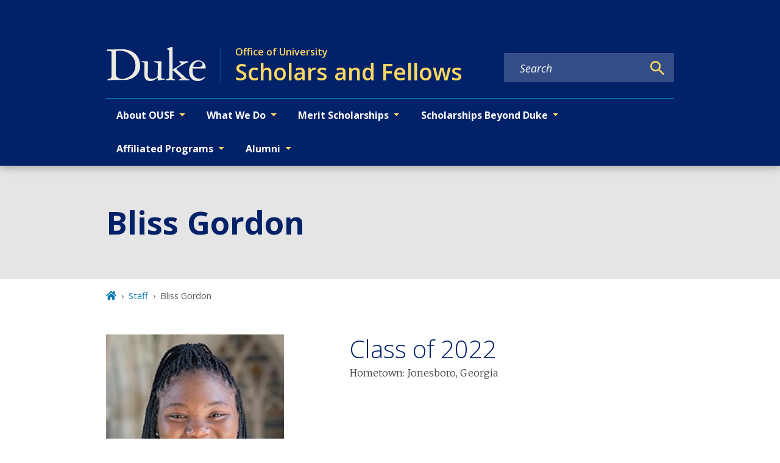

--- FILE ---
content_type: text/javascript
request_url: https://ousf.duke.edu/component---node-modules-dws-contributes-sitespro-gatsby-base-src-templates-profile-template-js-6a3f269980ca8fa0d01d.js
body_size: 9104
content:
"use strict";(self.webpackChunkgeneral=self.webpackChunkgeneral||[]).push([[508],{851:function(e,t,l){var n=l(3696),a=l(8894),r=l(1660),i=l(1445),u=l(801),d=l(9568);t.A=e=>{let{children:t,mainBlock:l="main-content",mainModifiers:o=[],layoutModifiers:s=[],mainContentModifiers:c=[],customParents:m=(0,d.N)("staff"),title:p,nid:_,publishedStatus:v,editPath:f}=e;return n.createElement(a.A,{pageTitle:p,nid:_,publishedStatus:v,editPath:f},n.createElement("main",{id:"reach-skip-nav","data-reach-skip-nav-content":"",tabIndex:"-1"},n.createElement(i.A,null,p),n.createElement(r.A,null,n.createElement(d.g,{pageTitle:p,customParents:m}),n.createElement("div",{className:"layout-main-wrapper layout-no-sidebar"},n.createElement("div",{className:(0,u.A)(l,"",c)},t)))))}},1445:function(e,t,l){var n=l(3696),a=l(8349),r=l(1660),i=l(801);t.A=e=>{let{modifiers:t,children:l}=e;return n.createElement("div",{className:(0,i.A)("page-title","wrapper",t)},n.createElement(r.A,null,n.createElement(a.A,{level:1,block:"page-title"},l)))}},2016:function(e,t,l){var n=l(3696),a=l(801),r=l(5253),i=l(4067),u=l(5285),d=l.n(u);t.A=e=>{let{title:t,date:l,url:u,type:o,block:s="profile"}=e;return n.createElement("div",{className:(0,a.A)(s,"related-content-item")},n.createElement(r.A,{text:o}),n.createElement("p",null,n.createElement(i.A,{to:u},t)),n.createElement("span",{className:"date"},d()(l).format("MMMM D, YYYY")))}},2842:function(e,t,l){l.r(t),l.d(t,{Head:function(){return h.p},default:function(){return b}});var n=l(1192),a=l(851),r=l(9331),i=l(9211),u=l(9101),d=l(3247),o=l(3083),s=l(8349),c=l(2016),m=l(3696),p=l(801),_=l(4249),v=l(7399),f=l(4237);var E=e=>{let{roles:t,bio:l,title:n,email_address:a,phone_number:r,address_1:E,address_2:h,address_3:b,pronouns:g,website_url:A,website_title:N,imageDetails:k,authoredContent:y,relatedContent:w,block:$="profile"}=e,C=null==y?void 0:y.map(((e,t)=>m.createElement(c.A,Object.assign({key:`authored-content-${t}`},e)))),P=null==w?void 0:w.map(((e,t)=>m.createElement(c.A,Object.assign({key:`related-content-${t}`},e))));return m.createElement("section",{className:(0,p.A)($,"")},m.createElement(i.A,{className:"justify-content-between"},m.createElement(u.A,{md:5,lg:4},k&&m.createElement("div",{className:(0,p.A)($,"image")},m.createElement(d.gD,{imageDetails:k,targetedSizes:["focal_point_large","focal_point_medium"]})),(a||r||E||A||n&&g)&&m.createElement(f.A,{as:"aside",className:"aside-top profile-meta"},m.createElement(s.A,{level:4},n),g&&m.createElement("p",{className:(0,p.A)($,"pronouns")},"(",g,")"),a&&m.createElement("div",{className:"field-container"},m.createElement(v.PjT,null),m.createElement("p",null,m.createElement("a",{href:`mailto:${a}`},a))),r&&m.createElement("div",{className:"field-container"},m.createElement(_.Vmr,null),m.createElement("p",null,m.createElement("a",{href:`tel:${r.replace(/[^\d]/g,"")}`},r))),E&&m.createElement("div",{className:"field-container"},m.createElement(_.JFD,null),m.createElement("p",{className:(0,p.A)($,"address")},E&&m.createElement("span",null,E),h&&m.createElement("span",null,h),b&&m.createElement("span",null,b))),A&&m.createElement(m.Fragment,null,m.createElement("div",{className:"field-label"},"Personal Link"),m.createElement("a",{href:A,className:(0,p.A)($,"personal-link")},N||A)))),m.createElement(u.A,{md:6,lg:7},t&&m.createElement(s.A,{level:2},t.map(((e,t)=>m.createElement("span",{key:t},e,m.createElement("br",null))))),l&&m.createElement(m.Fragment,null,m.createElement(o.default,{content:l})),C&&C.length>0&&m.createElement("section",{className:"related-content"},m.createElement(s.A,{level:3},"Authored Posts"),C),P&&P.length>0&&m.createElement("section",{className:"related-content"},m.createElement(s.A,{level:3},"Related Content"),P))))},h=l(1769);var b=e=>{let{data:t,pageContext:l}=e,n=A(null==t?void 0:t.fields);return m.createElement(a.A,{title:t.fields.title,nid:l.NID,publishedStatus:l.publishedStatus},m.createElement(E,n))};const g=(e,t)=>{const l=new Date(e.date),n=new Date(t.date);return n>l?1:n<l?-1:t.matches-e.matches},A=e=>{var t,l,a,i,u,o,s,c,m,p,_;const v=e=>!0===(null==e?void 0:e.status),f=(0,r.W)((null!==(t=null==e||null===(l=e.relationships)||void 0===l?void 0:l.node__blog_post)&&void 0!==t?t:[]).filter(v)),E=(0,r.W)((null!==(a=null==e||null===(i=e.relationships)||void 0===i?void 0:i.node__story)&&void 0!==a?a:[]).filter(v)),h=(0,r.W)((null!==(u=null==e||null===(o=e.relationships)||void 0===o?void 0:o.node__news)&&void 0!==u?u:[]).filter(v));let b=[].concat((0,n.A)(f||[]),(0,n.A)(E||[]),(0,n.A)(h||[]));return b.sort(g),{authoredContent:b,relatedContent:(0,r.W)(null==e||null===(s=e.relationships)||void 0===s?void 0:s.relatedContent),title:null==e?void 0:e.title,roles:null==e?void 0:e.field_role,bio:null==e||null===(c=e.field_bio)||void 0===c?void 0:c.processed,email_address:null==e?void 0:e.field_email_address,phone_number:null==e?void 0:e.field_phone_number,address_1:null==e?void 0:e.field_address_line_1,address_2:null==e?void 0:e.field_address_line_2,address_3:null==e?void 0:e.field_address_line_3,pronouns:null==e?void 0:e.field_pronouns,website_url:null==e||null===(m=e.field_personal_website)||void 0===m?void 0:m.uri,website_title:null==e||null===(p=e.field_personal_website)||void 0===p?void 0:p.title,imageDetails:(0,d.Mt)(null==e||null===(_=e.relationships)||void 0===_?void 0:_.field_image)}}},5253:function(e,t,l){var n=l(3696),a=l(801);t.A=e=>{let{text:t,modifiers:l}=e;return n.createElement("p",{className:(0,a.A)("eyebrow","",l)},t)}},9331:function(e,t,l){function n(e){return e&&e.map((function(e,t){var l,n,a,r,i,u;let d=null!=e&&null!==(l=e.field_alternate_link)&&void 0!==l&&l.uri?null==e||null===(n=e.field_alternate_link)||void 0===n?void 0:n.uri:null==e||null===(a=e.path)||void 0===a?void 0:a.alias;return{title:e.title,url:d,date:null!=e&&e.date?null==e?void 0:e.date:null==e||null===(r=e.field_event_date)||void 0===r?void 0:r.date,type:null==e||null===(i=e.relationships)||void 0===i||null===(u=i.node_type)||void 0===u?void 0:u.name}}))}l.d(t,{W:function(){return n}})},9568:function(e,t,l){l.d(t,{g:function(){return v},N:function(){return _}});var n=l(3696),a=l(4067),r=l(9241),i=l(801),u=l(5334),d=l(5637),o=l(9805);function s(e,t){let l=0;try{for(let n of t)if(n.node.drupal_id===e&&n.node.drupal_parent_menu_item){n.node.drupal_parent_menu_item.includes("menu_link_content:")&&(n.node.drupal_parent_menu_item=n.node.drupal_parent_menu_item.replace("menu_link_content:","")),l=n.node.drupal_parent_menu_item;break}return l}catch(n){return(0,d.s)(n)}}function c(e,t,l){let n={path:e,title:t,uri:"",drupal_id:0,parent_id:0,menu_name:""},a=[];"/"===n.path&&(n.path=null);try{for(let a of l){if((0,o.W)(a.node.link.uri_alias)===n.path){n.drupal_id=a.node.drupal_id,n.title=a.node.title,n.uri=(0,o.W)(a.node.link.uri_alias),n.parent_id=a.node.drupal_parent_menu_item,n.menu_name=a.node.menu_name;break}}""===n.menu_name&&(n.uri=n.path);const e=function(e,t){let l,n={};try{for(let a=0,r=e.length;a<r;a++)if(l=e[a].node,l.menu_name===t&&!0===l.enabled&&(n[l.drupal_id]=l,null!=l.drupal_parent_menu_item&&l.drupal_parent_menu_item.includes(l.bundle))){let e=l.drupal_parent_menu_item.replace(l.bundle+":","");n[l.drupal_id].drupal_parent_menu_item=e}return n}catch(a){(0,d.s)(a)}}(l,n.menu_name);let t=s(n.drupal_id,l);for(;0!==t&&e[t];){var r,i;null==a||a.unshift({title:`${null===(r=e[t])||void 0===r?void 0:r.title}`,uri:`${null===(i=e[t])||void 0===i?void 0:i.link.uri_alias}`}),t=s(t,l)}return null==a||a.push({title:`${n.title}`,uri:`${n.uri}`}),null==a||a.unshift({title:"Home",uri:"/"}),a}catch(u){(0,d.s)(u)}}var m=l(2605),p=l(9814);const _=e=>{const t=(0,m.hd)();return[{title:t.listPages[e].title,uri:"/"+t.listPages[e].url}]},v=e=>{let{customParents:t,pageTitle:l,location:o}=e;const s=(0,m.hd)();let _=null==s?void 0:s.site_url,v=((e,t,l)=>{const n=(0,u.Fh)();if(e&&e.length){var a,r;let l=[{title:"Home",uri:"/"}];return l=null===(a=l)||void 0===a?void 0:a.concat(e),null===(r=l)||void 0===r||r.push({title:t,uri:""}),l}return c(null==l?void 0:l.pathname,t,n)})(t,l,o),f=function(e,t){var l;void 0===e&&(e=[]);let n=[];return null===(l=e)||void 0===l||l.forEach(((e,l)=>{n.push({"@type":"ListItem",position:l+1,item:{...e.uri&&{"@id":t+e.uri},name:e.title}})})),{"@context":"http://schema.org","@type":"BreadcrumbList",itemListElement:n}}(v,_),E=[];try{if(!v)return null;const e=(null==v?void 0:v.length)-1;E=null==v?void 0:v.map(((t,i)=>{switch(i){case 0:return n.createElement("li",{key:`breadcrumb_item${i}`,className:"breadcrumb-item"},n.createElement(a.A,{to:t.uri,title:"Home"},n.createElement(r.rQ8,null)));case e:return n.createElement("li",{key:`breadcrumb_item${i}`,className:"breadcrumb-item active","aria-current":"page"},l);default:return n.createElement("li",{key:`breadcrumb_item${i}`,className:"breadcrumb-item"},n.createElement(a.A,{to:t.uri},t.title))}}))}catch(h){return(0,d.s)(h)}return n.createElement(n.Fragment,null,n.createElement(p.m,null,n.createElement("script",{type:"application/ld+json"},JSON.stringify(f))),n.createElement("nav",{"aria-label":"breadcrumb",className:(0,i.A)("breadcrumb","wrapper"),role:"navigation"},E&&n.createElement("ol",{className:"breadcrumb breadcrumb-enterprise"},E)))}}}]);